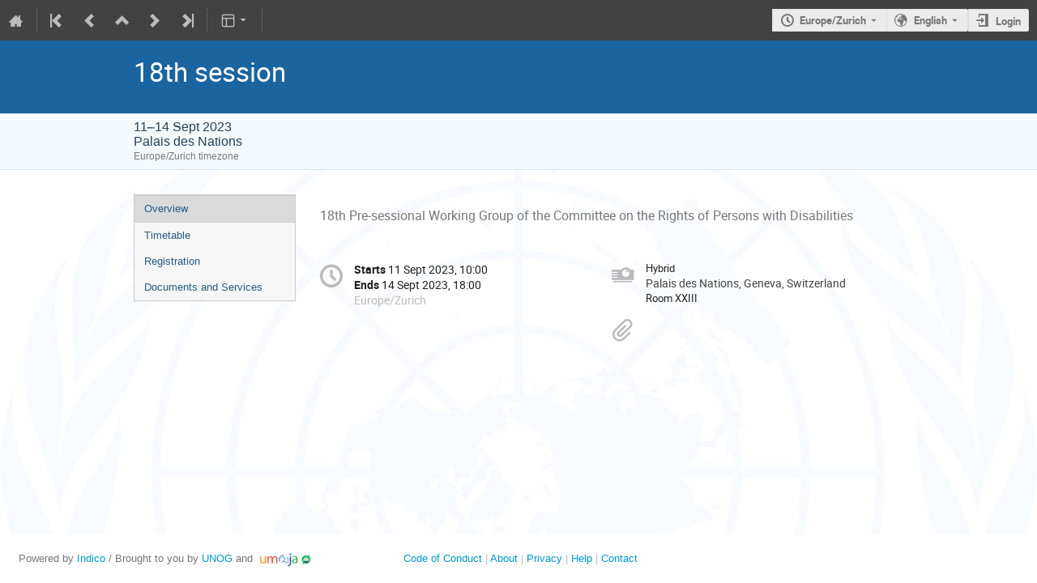

--- FILE ---
content_type: application/javascript; charset=utf-8
request_url: https://indico.un.org/dist/js/module_events.contributions.73f096f0.bundle.js
body_size: 37265
content:
"use strict";
(globalThis["webpackChunk"] = globalThis["webpackChunk"] || []).push([["module_events.contributions"],{

/***/ "../../modules/events/contributions/client/js/PublicationButton.jsx":
/*!**************************************************************************!*\
  !*** ../../modules/events/contributions/client/js/PublicationButton.jsx ***!
  \**************************************************************************/
/***/ ((__unused_webpack_module, __webpack_exports__, __webpack_require__) => {

__webpack_require__.r(__webpack_exports__);
/* harmony export */ __webpack_require__.d(__webpack_exports__, {
/* harmony export */   "default": () => (/* binding */ PublicationButton)
/* harmony export */ });
/* harmony import */ var flask_urls__WEBPACK_IMPORTED_MODULE_0__ = __webpack_require__(/*! flask-urls */ "../../../node_modules/flask-urls/lib/build.js");
/* harmony import */ var prop_types__WEBPACK_IMPORTED_MODULE_6__ = __webpack_require__(/*! prop-types */ "../../../node_modules/prop-types/index.js");
/* harmony import */ var prop_types__WEBPACK_IMPORTED_MODULE_6___default = /*#__PURE__*/__webpack_require__.n(prop_types__WEBPACK_IMPORTED_MODULE_6__);
/* harmony import */ var react__WEBPACK_IMPORTED_MODULE_1__ = __webpack_require__(/*! react */ "../../../node_modules/react/index.js");
/* harmony import */ var indico_react_components__WEBPACK_IMPORTED_MODULE_2__ = __webpack_require__(/*! indico/react/components */ "./js/react/components/index.js");
/* harmony import */ var indico_react_i18n__WEBPACK_IMPORTED_MODULE_3__ = __webpack_require__(/*! indico/react/i18n */ "./js/react/i18n.js");
/* harmony import */ var indico_utils_axios__WEBPACK_IMPORTED_MODULE_4__ = __webpack_require__(/*! indico/utils/axios */ "./js/utils/axios.js");
/* harmony import */ var _PublicationModal__WEBPACK_IMPORTED_MODULE_5__ = __webpack_require__(/*! ./PublicationModal */ "../../modules/events/contributions/client/js/PublicationModal.jsx");

/* flask url builder for 'contributions.manage_publication' */
// This file is part of Indico.
// Copyright (C) 2002 - 2025 CERN
//
// Indico is free software; you can redistribute it and/or
// modify it under the terms of the MIT License; see the
// LICENSE file for more details.
const publicationURL = flask_urls__WEBPACK_IMPORTED_MODULE_0__["default"].bind(null, {
  endpoint: "contributions.manage_publication",
  rules: [{
    args: ["event_id"],
    converters: {
      event_id: "IntegerConverter"
    },
    defaults: {},
    trace: [{
      data: "|",
      isDynamic: false
    }, {
      data: "/",
      isDynamic: false
    }, {
      data: "event",
      isDynamic: false
    }, {
      data: "/",
      isDynamic: false
    }, {
      data: "event_id",
      isDynamic: true
    }, {
      data: "/",
      isDynamic: false
    }, {
      data: "manage",
      isDynamic: false
    }, {
      data: "/",
      isDynamic: false
    }, {
      data: "contributions",
      isDynamic: false
    }, {
      data: "/",
      isDynamic: false
    }, {
      data: "published",
      isDynamic: false
    }]
  }]
}, "/");






function PublicationButton({
  eventId,
  onSuccess
}) {
  const url = publicationURL({
    event_id: eventId
  });
  const [modalOpen, setModalOpen] = (0,react__WEBPACK_IMPORTED_MODULE_1__.useState)(false);
  const onClick = async () => {
    try {
      await indico_utils_axios__WEBPACK_IMPORTED_MODULE_4__.indicoAxios.put(url);
    } catch (error) {
      return (0,indico_utils_axios__WEBPACK_IMPORTED_MODULE_4__.handleAxiosError)(error);
    }
    onSuccess();
    setModalOpen(false);
  };
  const trigger = /*#__PURE__*/react__WEBPACK_IMPORTED_MODULE_1__.createElement(indico_react_components__WEBPACK_IMPORTED_MODULE_2__.IButton, {
    onClick: () => setModalOpen(true)
  }, /*#__PURE__*/react__WEBPACK_IMPORTED_MODULE_1__.createElement(indico_react_i18n__WEBPACK_IMPORTED_MODULE_3__.Translate, null, "Publish contributions"));
  return /*#__PURE__*/react__WEBPACK_IMPORTED_MODULE_1__.createElement(_PublicationModal__WEBPACK_IMPORTED_MODULE_5__["default"], {
    open: modalOpen,
    setModalOpen: setModalOpen,
    trigger: trigger,
    published: false,
    onClick: onClick
  });
}
PublicationButton.propTypes = {
  eventId: (prop_types__WEBPACK_IMPORTED_MODULE_6___default().string).isRequired,
  onSuccess: (prop_types__WEBPACK_IMPORTED_MODULE_6___default().func).isRequired
};

/***/ }),

/***/ "../../modules/events/contributions/client/js/PublicationModal.jsx":
/*!*************************************************************************!*\
  !*** ../../modules/events/contributions/client/js/PublicationModal.jsx ***!
  \*************************************************************************/
/***/ ((__unused_webpack_module, __webpack_exports__, __webpack_require__) => {

__webpack_require__.r(__webpack_exports__);
/* harmony export */ __webpack_require__.d(__webpack_exports__, {
/* harmony export */   "default": () => (/* binding */ PublicationModal)
/* harmony export */ });
/* harmony import */ var prop_types__WEBPACK_IMPORTED_MODULE_6__ = __webpack_require__(/*! prop-types */ "../../../node_modules/prop-types/index.js");
/* harmony import */ var prop_types__WEBPACK_IMPORTED_MODULE_6___default = /*#__PURE__*/__webpack_require__.n(prop_types__WEBPACK_IMPORTED_MODULE_6__);
/* harmony import */ var react__WEBPACK_IMPORTED_MODULE_0__ = __webpack_require__(/*! react */ "../../../node_modules/react/index.js");
/* harmony import */ var semantic_ui_react__WEBPACK_IMPORTED_MODULE_2__ = __webpack_require__(/*! semantic-ui-react */ "../../../node_modules/semantic-ui-react/dist/es/modules/Modal/Modal.js");
/* harmony import */ var semantic_ui_react__WEBPACK_IMPORTED_MODULE_3__ = __webpack_require__(/*! semantic-ui-react */ "../../../node_modules/semantic-ui-react/dist/es/elements/Header/Header.js");
/* harmony import */ var semantic_ui_react__WEBPACK_IMPORTED_MODULE_4__ = __webpack_require__(/*! semantic-ui-react */ "../../../node_modules/semantic-ui-react/dist/es/elements/List/List.js");
/* harmony import */ var semantic_ui_react__WEBPACK_IMPORTED_MODULE_5__ = __webpack_require__(/*! semantic-ui-react */ "../../../node_modules/semantic-ui-react/dist/es/elements/Button/Button.js");
/* harmony import */ var indico_react_i18n__WEBPACK_IMPORTED_MODULE_1__ = __webpack_require__(/*! indico/react/i18n */ "./js/react/i18n.js");
// This file is part of Indico.
// Copyright (C) 2002 - 2025 CERN
//
// Indico is free software; you can redistribute it and/or
// modify it under the terms of the MIT License; see the
// LICENSE file for more details.





function PublicationModal({
  open,
  setModalOpen,
  trigger,
  published,
  onClick
}) {
  return /*#__PURE__*/react__WEBPACK_IMPORTED_MODULE_0__.createElement(semantic_ui_react__WEBPACK_IMPORTED_MODULE_2__["default"], {
    open: open,
    onClose: () => setModalOpen(false),
    size: "tiny",
    trigger: trigger,
    closeIcon: true
  }, /*#__PURE__*/react__WEBPACK_IMPORTED_MODULE_0__.createElement(semantic_ui_react__WEBPACK_IMPORTED_MODULE_3__["default"], {
    content: published ? indico_react_i18n__WEBPACK_IMPORTED_MODULE_1__.Translate.string('Set contribution list in draft mode') : indico_react_i18n__WEBPACK_IMPORTED_MODULE_1__.Translate.string('Publish contributions')
  }), /*#__PURE__*/react__WEBPACK_IMPORTED_MODULE_0__.createElement(semantic_ui_react__WEBPACK_IMPORTED_MODULE_2__["default"].Content, null, published ? /*#__PURE__*/react__WEBPACK_IMPORTED_MODULE_0__.createElement(react__WEBPACK_IMPORTED_MODULE_0__.Fragment, null, /*#__PURE__*/react__WEBPACK_IMPORTED_MODULE_0__.createElement("p", null, /*#__PURE__*/react__WEBPACK_IMPORTED_MODULE_0__.createElement(indico_react_i18n__WEBPACK_IMPORTED_MODULE_1__.Translate, null, "Are you sure you want to change the contribution list back to draft mode?")), /*#__PURE__*/react__WEBPACK_IMPORTED_MODULE_0__.createElement("p", null, /*#__PURE__*/react__WEBPACK_IMPORTED_MODULE_0__.createElement(indico_react_i18n__WEBPACK_IMPORTED_MODULE_1__.Translate, null, "By doing so the following menu items won't be accessible:"))) : /*#__PURE__*/react__WEBPACK_IMPORTED_MODULE_0__.createElement(react__WEBPACK_IMPORTED_MODULE_0__.Fragment, null, /*#__PURE__*/react__WEBPACK_IMPORTED_MODULE_0__.createElement("p", null, /*#__PURE__*/react__WEBPACK_IMPORTED_MODULE_0__.createElement(indico_react_i18n__WEBPACK_IMPORTED_MODULE_1__.Translate, null, "Are you sure you want to publish the contribution list?")), /*#__PURE__*/react__WEBPACK_IMPORTED_MODULE_0__.createElement("p", null, /*#__PURE__*/react__WEBPACK_IMPORTED_MODULE_0__.createElement(indico_react_i18n__WEBPACK_IMPORTED_MODULE_1__.Translate, null, "By doing so the following menu items will be accessible:"))), /*#__PURE__*/react__WEBPACK_IMPORTED_MODULE_0__.createElement(semantic_ui_react__WEBPACK_IMPORTED_MODULE_4__["default"], {
    bulleted: true
  }, /*#__PURE__*/react__WEBPACK_IMPORTED_MODULE_0__.createElement(semantic_ui_react__WEBPACK_IMPORTED_MODULE_4__["default"].Item, null, /*#__PURE__*/react__WEBPACK_IMPORTED_MODULE_0__.createElement(indico_react_i18n__WEBPACK_IMPORTED_MODULE_1__.Translate, null, "Contribution List")), /*#__PURE__*/react__WEBPACK_IMPORTED_MODULE_0__.createElement(semantic_ui_react__WEBPACK_IMPORTED_MODULE_4__["default"].Item, null, /*#__PURE__*/react__WEBPACK_IMPORTED_MODULE_0__.createElement(indico_react_i18n__WEBPACK_IMPORTED_MODULE_1__.Translate, null, "My Contributions")), /*#__PURE__*/react__WEBPACK_IMPORTED_MODULE_0__.createElement(semantic_ui_react__WEBPACK_IMPORTED_MODULE_4__["default"].Item, null, /*#__PURE__*/react__WEBPACK_IMPORTED_MODULE_0__.createElement(indico_react_i18n__WEBPACK_IMPORTED_MODULE_1__.Translate, null, "Author List")), /*#__PURE__*/react__WEBPACK_IMPORTED_MODULE_0__.createElement(semantic_ui_react__WEBPACK_IMPORTED_MODULE_4__["default"].Item, null, /*#__PURE__*/react__WEBPACK_IMPORTED_MODULE_0__.createElement(indico_react_i18n__WEBPACK_IMPORTED_MODULE_1__.Translate, null, "Speaker List")), /*#__PURE__*/react__WEBPACK_IMPORTED_MODULE_0__.createElement(semantic_ui_react__WEBPACK_IMPORTED_MODULE_4__["default"].Item, null, /*#__PURE__*/react__WEBPACK_IMPORTED_MODULE_0__.createElement(indico_react_i18n__WEBPACK_IMPORTED_MODULE_1__.Translate, null, "Timetable")), /*#__PURE__*/react__WEBPACK_IMPORTED_MODULE_0__.createElement(semantic_ui_react__WEBPACK_IMPORTED_MODULE_4__["default"].Item, null, /*#__PURE__*/react__WEBPACK_IMPORTED_MODULE_0__.createElement(indico_react_i18n__WEBPACK_IMPORTED_MODULE_1__.Translate, null, "Book of Abstracts")))), /*#__PURE__*/react__WEBPACK_IMPORTED_MODULE_0__.createElement(semantic_ui_react__WEBPACK_IMPORTED_MODULE_2__["default"].Actions, null, /*#__PURE__*/react__WEBPACK_IMPORTED_MODULE_0__.createElement(semantic_ui_react__WEBPACK_IMPORTED_MODULE_5__["default"], {
    onClick: () => setModalOpen(false)
  }, /*#__PURE__*/react__WEBPACK_IMPORTED_MODULE_0__.createElement(indico_react_i18n__WEBPACK_IMPORTED_MODULE_1__.Translate, null, "No")), /*#__PURE__*/react__WEBPACK_IMPORTED_MODULE_0__.createElement(semantic_ui_react__WEBPACK_IMPORTED_MODULE_5__["default"], {
    primary: true,
    onClick: onClick
  }, /*#__PURE__*/react__WEBPACK_IMPORTED_MODULE_0__.createElement(indico_react_i18n__WEBPACK_IMPORTED_MODULE_1__.Translate, null, "Yes"))));
}
PublicationModal.propTypes = {
  open: (prop_types__WEBPACK_IMPORTED_MODULE_6___default().bool).isRequired,
  setModalOpen: (prop_types__WEBPACK_IMPORTED_MODULE_6___default().func).isRequired,
  trigger: (prop_types__WEBPACK_IMPORTED_MODULE_6___default().node).isRequired,
  published: (prop_types__WEBPACK_IMPORTED_MODULE_6___default().bool).isRequired,
  onClick: (prop_types__WEBPACK_IMPORTED_MODULE_6___default().func).isRequired
};

/***/ }),

/***/ "../../modules/events/contributions/client/js/PublicationSwitch.jsx":
/*!**************************************************************************!*\
  !*** ../../modules/events/contributions/client/js/PublicationSwitch.jsx ***!
  \**************************************************************************/
/***/ ((__unused_webpack_module, __webpack_exports__, __webpack_require__) => {

__webpack_require__.r(__webpack_exports__);
/* harmony export */ __webpack_require__.d(__webpack_exports__, {
/* harmony export */   "default": () => (/* binding */ PublicationSwitch)
/* harmony export */ });
/* harmony import */ var flask_urls__WEBPACK_IMPORTED_MODULE_0__ = __webpack_require__(/*! flask-urls */ "../../../node_modules/flask-urls/lib/build.js");
/* harmony import */ var prop_types__WEBPACK_IMPORTED_MODULE_6__ = __webpack_require__(/*! prop-types */ "../../../node_modules/prop-types/index.js");
/* harmony import */ var prop_types__WEBPACK_IMPORTED_MODULE_6___default = /*#__PURE__*/__webpack_require__.n(prop_types__WEBPACK_IMPORTED_MODULE_6__);
/* harmony import */ var react__WEBPACK_IMPORTED_MODULE_1__ = __webpack_require__(/*! react */ "../../../node_modules/react/index.js");
/* harmony import */ var indico_react_components__WEBPACK_IMPORTED_MODULE_2__ = __webpack_require__(/*! indico/react/components */ "./js/react/components/index.js");
/* harmony import */ var indico_react_hooks__WEBPACK_IMPORTED_MODULE_3__ = __webpack_require__(/*! indico/react/hooks */ "./js/react/hooks.js");
/* harmony import */ var indico_react_i18n__WEBPACK_IMPORTED_MODULE_4__ = __webpack_require__(/*! indico/react/i18n */ "./js/react/i18n.js");
/* harmony import */ var _PublicationModal__WEBPACK_IMPORTED_MODULE_5__ = __webpack_require__(/*! ./PublicationModal */ "../../modules/events/contributions/client/js/PublicationModal.jsx");

/* flask url builder for 'contributions.manage_publication' */
// This file is part of Indico.
// Copyright (C) 2002 - 2025 CERN
//
// Indico is free software; you can redistribute it and/or
// modify it under the terms of the MIT License; see the
// LICENSE file for more details.
const publicationURL = flask_urls__WEBPACK_IMPORTED_MODULE_0__["default"].bind(null, {
  endpoint: "contributions.manage_publication",
  rules: [{
    args: ["event_id"],
    converters: {
      event_id: "IntegerConverter"
    },
    defaults: {},
    trace: [{
      data: "|",
      isDynamic: false
    }, {
      data: "/",
      isDynamic: false
    }, {
      data: "event",
      isDynamic: false
    }, {
      data: "/",
      isDynamic: false
    }, {
      data: "event_id",
      isDynamic: true
    }, {
      data: "/",
      isDynamic: false
    }, {
      data: "manage",
      isDynamic: false
    }, {
      data: "/",
      isDynamic: false
    }, {
      data: "contributions",
      isDynamic: false
    }, {
      data: "/",
      isDynamic: false
    }, {
      data: "published",
      isDynamic: false
    }]
  }]
}, "/");






function PublicationSwitch({
  eventId
}) {
  const [modalOpen, setModalOpen] = (0,react__WEBPACK_IMPORTED_MODULE_1__.useState)(false);
  const [published, togglePublished, loading, saving] = (0,indico_react_hooks__WEBPACK_IMPORTED_MODULE_3__.useTogglableValue)(publicationURL({
    event_id: eventId
  }));
  if (loading) {
    return null;
  }
  const trigger = /*#__PURE__*/react__WEBPACK_IMPORTED_MODULE_1__.createElement(indico_react_components__WEBPACK_IMPORTED_MODULE_2__.Checkbox, {
    label: published ? indico_react_i18n__WEBPACK_IMPORTED_MODULE_4__.Translate.string('Published') : indico_react_i18n__WEBPACK_IMPORTED_MODULE_4__.Translate.string('Draft'),
    showAsToggle: true,
    onChange: () => setModalOpen(true),
    checked: published,
    disabled: saving
  });
  return /*#__PURE__*/react__WEBPACK_IMPORTED_MODULE_1__.createElement(_PublicationModal__WEBPACK_IMPORTED_MODULE_5__["default"], {
    open: modalOpen,
    setModalOpen: setModalOpen,
    trigger: trigger,
    published: published,
    onClick: () => {
      togglePublished();
      setModalOpen(false);
    }
  });
}
PublicationSwitch.propTypes = {
  eventId: (prop_types__WEBPACK_IMPORTED_MODULE_6___default().string).isRequired
};

/***/ }),

/***/ "../../modules/events/contributions/client/js/index.jsx":
/*!**************************************************************!*\
  !*** ../../modules/events/contributions/client/js/index.jsx ***!
  \**************************************************************/
/***/ ((__unused_webpack_module, __webpack_exports__, __webpack_require__) => {

__webpack_require__.r(__webpack_exports__);
/* harmony import */ var flask_urls__WEBPACK_IMPORTED_MODULE_0__ = __webpack_require__(/*! flask-urls */ "../../../node_modules/flask-urls/lib/build.js");
/* harmony import */ var lodash__WEBPACK_IMPORTED_MODULE_1__ = __webpack_require__(/*! lodash */ "../../../node_modules/lodash/lodash.js");
/* harmony import */ var lodash__WEBPACK_IMPORTED_MODULE_1___default = /*#__PURE__*/__webpack_require__.n(lodash__WEBPACK_IMPORTED_MODULE_1__);
/* harmony import */ var moment__WEBPACK_IMPORTED_MODULE_2__ = __webpack_require__(/*! moment */ "../../../node_modules/moment/moment.js");
/* harmony import */ var moment__WEBPACK_IMPORTED_MODULE_2___default = /*#__PURE__*/__webpack_require__.n(moment__WEBPACK_IMPORTED_MODULE_2__);
/* harmony import */ var react__WEBPACK_IMPORTED_MODULE_3__ = __webpack_require__(/*! react */ "../../../node_modules/react/index.js");
/* harmony import */ var react_dom__WEBPACK_IMPORTED_MODULE_4__ = __webpack_require__(/*! react-dom */ "../../../node_modules/react-dom/index.js");
/* harmony import */ var indico_modules_events_util_types_dialog__WEBPACK_IMPORTED_MODULE_5__ = __webpack_require__(/*! indico/modules/events/util/types_dialog */ "../../modules/events/client/js/util/types_dialog.js");
/* harmony import */ var indico_modules_events_util_types_dialog__WEBPACK_IMPORTED_MODULE_5___default = /*#__PURE__*/__webpack_require__.n(indico_modules_events_util_types_dialog__WEBPACK_IMPORTED_MODULE_5__);
/* harmony import */ var indico_react_components_AffiliationPopup__WEBPACK_IMPORTED_MODULE_6__ = __webpack_require__(/*! indico/react/components/AffiliationPopup */ "./js/react/components/AffiliationPopup.jsx");
/* harmony import */ var indico_modules_events_editing_editing_EditableSubmissionButton__WEBPACK_IMPORTED_MODULE_7__ = __webpack_require__(/*! indico/modules/events/editing/editing/EditableSubmissionButton */ "../../modules/events/editing/client/js/editing/EditableSubmissionButton.jsx");
/* harmony import */ var indico_react_components__WEBPACK_IMPORTED_MODULE_8__ = __webpack_require__(/*! indico/react/components */ "./js/react/components/index.js");
/* harmony import */ var indico_react_i18n__WEBPACK_IMPORTED_MODULE_9__ = __webpack_require__(/*! indico/react/i18n */ "./js/react/i18n.js");
/* harmony import */ var indico_utils_axios__WEBPACK_IMPORTED_MODULE_10__ = __webpack_require__(/*! indico/utils/axios */ "./js/utils/axios.js");
/* harmony import */ var indico_utils_case__WEBPACK_IMPORTED_MODULE_11__ = __webpack_require__(/*! indico/utils/case */ "./js/utils/case.js");
/* harmony import */ var indico_utils_i18n__WEBPACK_IMPORTED_MODULE_12__ = __webpack_require__(/*! indico/utils/i18n */ "./js/utils/i18n.js");
/* harmony import */ var _PublicationButton__WEBPACK_IMPORTED_MODULE_13__ = __webpack_require__(/*! ./PublicationButton */ "../../modules/events/contributions/client/js/PublicationButton.jsx");
/* harmony import */ var _PublicationSwitch__WEBPACK_IMPORTED_MODULE_14__ = __webpack_require__(/*! ./PublicationSwitch */ "../../modules/events/contributions/client/js/PublicationSwitch.jsx");

/* flask url builder for 'event_editing.api_file_types' */
// This file is part of Indico.
// Copyright (C) 2002 - 2025 CERN
//
// Indico is free software; you can redistribute it and/or
// modify it under the terms of the MIT License; see the
// LICENSE file for more details.
/* global showUndoWarning:false, setupListGenerator:false, setupSearchBox:false */
/* global reloadManagementAttachmentInfoColumn:false, ajaxDialog:true, handleAjaxError:true */
/* global enableIfChecked:true */
const fileTypesURL = flask_urls__WEBPACK_IMPORTED_MODULE_0__["default"].bind(null, {
  endpoint: "event_editing.api_file_types",
  rules: [{
    args: ["event_id", "type"],
    converters: {
      event_id: "IntegerConverter",
      type: "AnyConverter"
    },
    defaults: {},
    trace: [{
      data: "|",
      isDynamic: false
    }, {
      data: "/",
      isDynamic: false
    }, {
      data: "event",
      isDynamic: false
    }, {
      data: "/",
      isDynamic: false
    }, {
      data: "event_id",
      isDynamic: true
    }, {
      data: "/",
      isDynamic: false
    }, {
      data: "editing",
      isDynamic: false
    }, {
      data: "/",
      isDynamic: false
    }, {
      data: "api",
      isDynamic: false
    }, {
      data: "/",
      isDynamic: false
    }, {
      data: "type",
      isDynamic: true
    }, {
      data: "/",
      isDynamic: false
    }, {
      data: "file-types",
      isDynamic: false
    }]
  }]
}, "/");
/* flask url builder for 'papers.api_paper_details' */
const paperInfoURL = flask_urls__WEBPACK_IMPORTED_MODULE_0__["default"].bind(null, {
  endpoint: "papers.api_paper_details",
  rules: [{
    args: ["contrib_id", "event_id"],
    converters: {
      contrib_id: "IntegerConverter",
      event_id: "IntegerConverter"
    },
    defaults: {},
    trace: [{
      data: "|",
      isDynamic: false
    }, {
      data: "/",
      isDynamic: false
    }, {
      data: "event",
      isDynamic: false
    }, {
      data: "/",
      isDynamic: false
    }, {
      data: "event_id",
      isDynamic: true
    }, {
      data: "/",
      isDynamic: false
    }, {
      data: "papers",
      isDynamic: false
    }, {
      data: "/",
      isDynamic: false
    }, {
      data: "api",
      isDynamic: false
    }, {
      data: "/",
      isDynamic: false
    }, {
      data: "contrib_id",
      isDynamic: true
    }]
  }]
}, "/");














document.addEventListener('DOMContentLoaded', () => {
  const calendarContainer = document.querySelector('#contribution-calendar-link');
  if (!calendarContainer) {
    return;
  }
  const {
    contributionId,
    eventId
  } = calendarContainer.dataset;
  react_dom__WEBPACK_IMPORTED_MODULE_4__.render( /*#__PURE__*/react__WEBPACK_IMPORTED_MODULE_3__.createElement(indico_react_components__WEBPACK_IMPORTED_MODULE_8__.ICSCalendarLink, {
    endpoint: "contributions.export_ics",
    params: {
      event_id: eventId,
      contrib_id: contributionId
    },
    renderButton: classes => /*#__PURE__*/react__WEBPACK_IMPORTED_MODULE_3__.createElement(indico_react_components__WEBPACK_IMPORTED_MODULE_8__.IButton, {
      icon: "calendar",
      classes: classes,
      title: indico_react_i18n__WEBPACK_IMPORTED_MODULE_9__.Translate.string('Export')
    }),
    options: [{
      key: 'contribution',
      text: indico_react_i18n__WEBPACK_IMPORTED_MODULE_9__.Translate.string('Contribution'),
      extraParams: {}
    }]
  }), calendarContainer);
});
(function (global) {
  global.setupEditableSubmissionButton = async function setupEditableSubmissionButton() {
    const editableSubmissionButton = document.querySelector('#editable-submission-button');
    if (!editableSubmissionButton) {
      return;
    }
    const availableTypes = JSON.parse(editableSubmissionButton.dataset.availableTypes);
    const {
      eventId,
      contributionId,
      contributionCode
    } = editableSubmissionButton.dataset;
    let fileTypeResponses, paperInfoResponse;
    let lastRevFiles = [];
    try {
      [fileTypeResponses, paperInfoResponse] = await Promise.all([Promise.all(availableTypes.map(type => indico_utils_axios__WEBPACK_IMPORTED_MODULE_10__.indicoAxios.get(fileTypesURL({
        event_id: eventId,
        type
      })))), indico_utils_axios__WEBPACK_IMPORTED_MODULE_10__.indicoAxios.get(paperInfoURL({
        event_id: eventId,
        contrib_id: contributionId
      }), {
        validateStatus: status => status >= 200 && status < 300 || status === 404,
        headers: {
          'X-Indico-No-Report-Error': '404'
        }
      })]);
    } catch (e) {
      (0,indico_utils_axios__WEBPACK_IMPORTED_MODULE_10__.handleAxiosError)(e);
      return;
    }
    const fileTypes = lodash__WEBPACK_IMPORTED_MODULE_1___default().fromPairs(fileTypeResponses.map((response, index) => [availableTypes[index], (0,indico_utils_case__WEBPACK_IMPORTED_MODULE_11__.camelizeKeys)(response.data)]));
    if (paperInfoResponse) {
      const {
        isInFinalState,
        lastRevision
      } = (0,indico_utils_case__WEBPACK_IMPORTED_MODULE_11__.camelizeKeys)(paperInfoResponse.data);
      if (isInFinalState && lastRevision) {
        lastRevFiles = lastRevision.files;
      }
    }
    react_dom__WEBPACK_IMPORTED_MODULE_4__.render( /*#__PURE__*/react__WEBPACK_IMPORTED_MODULE_3__.createElement(indico_modules_events_editing_editing_EditableSubmissionButton__WEBPACK_IMPORTED_MODULE_7__["default"], {
      fileTypes: fileTypes,
      eventId: +eventId,
      contributionId: +contributionId,
      contributionCode: contributionCode,
      uploadableFiles: lastRevFiles.map(({
        id,
        ...rest
      }) => ({
        ...rest,
        paperId: id
      }))
    }), editableSubmissionButton);
  };
  function setupPublicationButton() {
    const element = document.querySelector('#pub-switch');
    react_dom__WEBPACK_IMPORTED_MODULE_4__.render( /*#__PURE__*/react__WEBPACK_IMPORTED_MODULE_3__.createElement(_PublicationSwitch__WEBPACK_IMPORTED_MODULE_14__["default"], {
      eventId: element.dataset.eventId
    }), element);
  }
  global.setupContributionConfig = function setupContributionConfig() {
    setupPublicationButton();
  };
  function setupTableSorter(selector) {
    $(selector).tablesorter({
      cssAsc: 'header-sort-asc',
      cssDesc: 'header-sort-desc',
      cssInfoBlock: 'avoid-sort',
      headerTemplate: '',
      sortList: [[1, 0]]
    });
  }
  function patchObject(url, method, data) {
    return $.ajax({
      url,
      method,
      data: JSON.stringify(data),
      dataType: 'json',
      contentType: 'application/json',
      error: handleAjaxError,
      complete: IndicoUI.Dialogs.Util.progress()
    });
  }
  function setupSessionPicker(createURL, timetableRESTURL) {
    const $contributionList = $('#contribution-list');
    $contributionList.on('click', '.session-item-picker', function () {
      $(this).itempicker({
        filterPlaceholder: indico_utils_i18n__WEBPACK_IMPORTED_MODULE_12__.$T.gettext('Filter sessions'),
        containerClasses: 'session-item-container',
        items: $contributionList.find('table').data('session-items'),
        footerElements: [{
          title: indico_utils_i18n__WEBPACK_IMPORTED_MODULE_12__.$T.gettext('Assign new session'),
          onClick(itemPicker) {
            ajaxDialog({
              title: indico_utils_i18n__WEBPACK_IMPORTED_MODULE_12__.$T.gettext('Add new session'),
              url: createURL,
              onClose(data) {
                if (data) {
                  $('.session-item-picker').each(function () {
                    const $this = $(this);
                    if ($this.data('indicoItempicker')) {
                      $this.itempicker('updateItemList', data.sessions);
                    } else {
                      $contributionList.find('table').data('session-items', data.sessions);
                    }
                  });
                  itemPicker.itempicker('selectItem', data.new_session_id);
                }
              }
            });
          }
        }],
        onSelect(newSession, oldSession) {
          const $this = $(this);
          const styleObject = $this[0].style;
          const postData = {
            session_id: newSession ? newSession.id : null
          };
          return patchObject($this.data('href'), $this.data('method'), postData).then(data => {
            const label = newSession ? newSession.title : indico_utils_i18n__WEBPACK_IMPORTED_MODULE_12__.$T.gettext('No session');
            $this.find('.label').text(label);
            if (!newSession) {
              styleObject.removeProperty('color');
              styleObject.removeProperty('background');
            } else {
              styleObject.setProperty('color', `#${newSession.colors.text}`, 'important');
              styleObject.setProperty('background', `#${newSession.colors.background}`, 'important');
            }
            if (data.unscheduled) {
              const row = $this.closest('tr');
              const startDateCol = row.find('td.start-date > .vertical-aligner');
              const oldLabelHtml = startDateCol.children().detach();
              startDateCol.html($('<em>', {
                text: indico_utils_i18n__WEBPACK_IMPORTED_MODULE_12__.$T.gettext('Not scheduled')
              }));
              /* eslint-disable max-len */
              showUndoWarning(indico_utils_i18n__WEBPACK_IMPORTED_MODULE_12__.$T.gettext("'{0}' has been unscheduled due to the session change.").format(row.data('title')), indico_utils_i18n__WEBPACK_IMPORTED_MODULE_12__.$T.gettext('Undo successful! Timetable entry and session have been restored.'), () => {
                return patchObject(timetableRESTURL, 'POST', data.undo_unschedule).then(data => {
                  oldLabelHtml.filter('.label')
                  // eslint-disable-next-line prefer-template
                  .text(' ' + moment__WEBPACK_IMPORTED_MODULE_2___default().utc(data.start_dt).format('DD/MM/YYYY HH:mm'));
                  startDateCol.html(oldLabelHtml);
                  $this.itempicker('selectItem', oldSession ? oldSession.id : null);
                });
              });
            }
          });
        }
      });
    });
  }
  function setupTrackPicker(createURL) {
    const $contributionList = $('#contribution-list');
    $contributionList.on('click', '.track-item-picker', function () {
      $(this).itempicker({
        filterPlaceholder: indico_utils_i18n__WEBPACK_IMPORTED_MODULE_12__.$T.gettext('Filter tracks'),
        containerClasses: 'track-item-container',
        uncheckedItemIcon: '',
        items: $contributionList.find('table').data('track-items'),
        footerElements: [{
          title: indico_utils_i18n__WEBPACK_IMPORTED_MODULE_12__.$T.gettext('Add new track'),
          onClick(trackItemPicker) {
            ajaxDialog({
              title: indico_utils_i18n__WEBPACK_IMPORTED_MODULE_12__.$T.gettext('Add new track'),
              url: createURL,
              onClose(data) {
                if (data) {
                  $('.track-item-picker').each(function () {
                    const $this = $(this);
                    if ($this.data('indicoItempicker')) {
                      $this.itempicker('updateItemList', data.tracks);
                    } else {
                      $contributionList.find('table').data('track-items', data.tracks);
                    }
                  });
                  trackItemPicker.itempicker('selectItem', data.new_track_id);
                }
              }
            });
          }
        }],
        onSelect(newTrack) {
          const $this = $(this);
          const postData = {
            track_id: newTrack ? newTrack.id : null
          };
          return patchObject($this.data('href'), $this.data('method'), postData).then(() => {
            const label = newTrack ? newTrack.title : indico_utils_i18n__WEBPACK_IMPORTED_MODULE_12__.$T.gettext('No track');
            $this.find('.label').text(label);
          });
        }
      });
    });
  }
  function setupStartDateQBubbles() {
    $('.js-contrib-start-date').each(function () {
      const $this = $(this);
      $this.ajaxqbubble({
        url: $this.data('href'),
        qBubbleOptions: {
          style: {
            classes: 'qbubble-contrib-start-date qtip-allow-overflow'
          }
        }
      });
    });
  }
  function setupDurationQBubbles() {
    $('.js-contrib-duration').each(function () {
      const $this = $(this);
      $this.ajaxqbubble({
        url: $this.data('href'),
        qBubbleOptions: {
          style: {
            classes: 'qbubble-contrib-duration'
          }
        }
      });
    });
  }
  global.setupContributionList = function setupContributionList(options) {
    options = $.extend({
      createSessionURL: null,
      createTrackURL: null,
      timetableRESTURL: null
    }, options);
    const filterConfig = {
      itemHandle: 'tr',
      listItems: '#contribution-list tbody tr',
      term: '#search-input',
      state: '#filtering-state',
      placeholder: '#filter-placeholder'
    };
    $('.list [data-toggle=dropdown]').closest('.toolbar').dropdown();
    setupTableSorter('#contribution-list .tablesorter');
    setupSessionPicker(options.createSessionURL, options.timetableRESTURL);
    setupTrackPicker(options.createTrackURL);
    setupStartDateQBubbles();
    setupDurationQBubbles();
    enableIfChecked('#contribution-list', 'input[name=contribution_id]', '.js-enable-if-checked');
    const applySearchFilters = setupListGenerator(filterConfig);
    $('#contribution-list').on('indico:htmlUpdated', () => {
      setupTableSorter('#contribution-list .tablesorter');
      setupStartDateQBubbles();
      setupDurationQBubbles();
      lodash__WEBPACK_IMPORTED_MODULE_1___default().defer(applySearchFilters);
    }).on('attachments:updated', evt => {
      const target = $(evt.target);
      reloadManagementAttachmentInfoColumn(target.data('locator'), target.closest('td'));
    });
    $('.js-submit-form').on('click', function (e) {
      e.preventDefault();
      const $this = $(this);
      if (!$this.hasClass('disabled')) {
        $('#contribution-list form').attr('action', $this.data('href')).submit();
      }
    });
  };
  global.setupSubContributionList = function setupSubContributionList() {
    $('#subcontribution-list [data-toggle=dropdown]').closest('.toolbar').dropdown();
    setupTableSorter('#subcontribution-list .tablesorter');
    enableIfChecked('#subcontribution-list', 'input[name=subcontribution_id]', '#subcontribution-list .js-enable-if-checked');
    $('#subcontribution-list td.subcontribution-title').on('mouseenter', function () {
      const $this = $(this);
      if (this.offsetWidth < this.scrollWidth && !$this.attr('title')) {
        $this.attr('title', $this.text());
      }
    });
    $('#subcontribution-list').on('attachments:updated', function (evt) {
      const target = $(evt.target);
      reloadManagementAttachmentInfoColumn(target.data('locator'), target.closest('td'));
      $(this).trigger('ajaxDialog:setData', [true]);
    });
    $('#subcontribution-list').on('indico:htmlUpdated', function () {
      $(this).trigger('ajaxDialog:setData', [true]);
    });
    $('#subcontribution-list table').sortable({
      items: '.js-sortable-subcontribution-row',
      handle: '.js-sort-handle',
      placeholder: 'sortable-placeholder',
      tolerance: 'pointer',
      distance: 10,
      axis: 'y',
      containment: '#subcontribution-list table',
      start(e, ui) {
        ui.placeholder.height(ui.helper.outerHeight());
      },
      update(e, ui) {
        const self = $(this);
        $.ajax({
          url: ui.item.data('sort-url'),
          method: 'POST',
          data: {
            subcontrib_ids: self.sortable('toArray')
          },
          error: handleAjaxError
        });
        self.trigger('ajaxDialog:setData', [true]);
      }
    });
  };
  global.setupEventDisplayContributionList = function setupEventDisplayContributionList() {
    const filterConfig = {
      itemHandle: 'div.contribution-row',
      listItems: '#display-contribution-list div.contribution-row',
      term: '#search-input',
      state: '#filtering-state',
      placeholder: '#filter-placeholder'
    };
    const applySearchFilters = setupListGenerator(filterConfig);
    applySearchFilters();
  };
  global.setupEventDisplayAuthorList = function setupEventDisplayAuthorList() {
    const filterConfig = {
      itemHandle: '.author-list > li',
      listItems: '.author-list > li',
      term: '#search-input',
      state: '#filtering-state',
      placeholder: '#filter-placeholder'
    };
    const applySearchFilters = setupSearchBox(filterConfig);
    applySearchFilters();
  };
  global.setupDraftModeWarning = function setupDraftModeWarning() {
    const warning = document.querySelector('#draft-mode-warning');
    const buttonContainer = document.querySelector('#draft-mode-warning-button-container');
    if (warning && buttonContainer) {
      react_dom__WEBPACK_IMPORTED_MODULE_4__.render( /*#__PURE__*/react__WEBPACK_IMPORTED_MODULE_3__.createElement(_PublicationButton__WEBPACK_IMPORTED_MODULE_13__["default"], {
        eventId: buttonContainer.dataset.eventId,
        onSuccess: () => warning.classList.add('hidden')
      }), buttonContainer);
    }
  };
})(window);

/***/ })

},
/******/ __webpack_require__ => { // webpackRuntimeModules
/******/ var __webpack_exec__ = (moduleId) => (__webpack_require__(__webpack_require__.s = moduleId))
/******/ __webpack_require__.O(0, ["react","semantic-ui","common"], () => (__webpack_exec__("../../modules/events/contributions/client/js/index.jsx")));
/******/ var __webpack_exports__ = __webpack_require__.O();
/******/ }
]);
//# sourceMappingURL=module_events.contributions.73f096f0.bundle.js.map